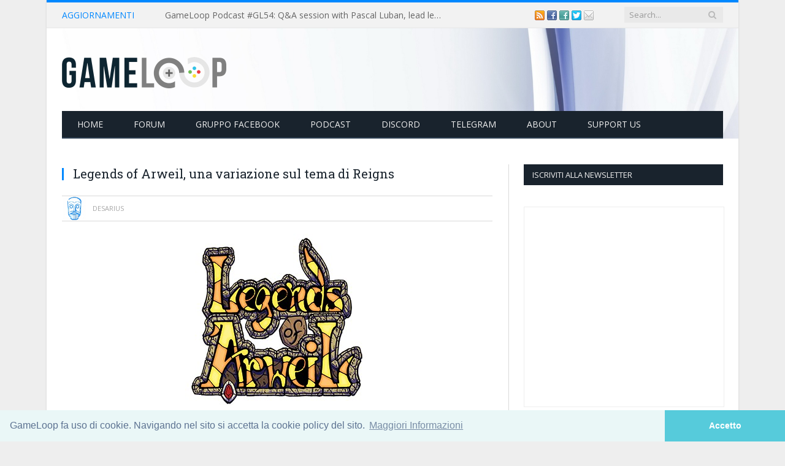

--- FILE ---
content_type: text/html; charset=UTF-8
request_url: https://gameloop.it/2017/06/28/legends-arweil-una-variazione-sul-tema-di-reigns/
body_size: 17696
content:

<!DOCTYPE html>

<!--[if IE 8]> <html class="ie ie8" lang="en-US"> <![endif]-->
<!--[if IE 9]> <html class="ie ie9" lang="en-US"> <![endif]-->
<!--[if gt IE 9]><!--> <html lang="en-US"> <!--<![endif]-->

<head>


<meta charset="UTF-8" />
<title>Legends of Arweil, una variazione sul tema di Reigns</title>

 
<meta name="viewport" content="width=device-width, initial-scale=1" />
<meta http-equiv="X-UA-Compatible" content="IE=edge" />
<link rel="pingback" href="https://gameloop.it/xmlrpc.php" />
	
<link rel="shortcut icon" href="https://gameloop.it/wp-content/uploads/2018/06/GameLoop-FavIcon-White.jpg" />	

	
<meta name='robots' content='index, follow, max-image-preview:large, max-snippet:-1, max-video-preview:-1' />

	<!-- This site is optimized with the Yoast SEO plugin v26.7 - https://yoast.com/wordpress/plugins/seo/ -->
	<meta name="description" content="&quot;Un gioco dove il giocatore invece di ritrovarsi sul trono ad aspettare gli eventi interpreta diversi personaggi muovendosi all&#039;interno di un mondo fantasy, ma sempre attraverso delle scelte binarie (sì/no) e attraverso l&#039;archetipo delle carte.&quot;" />
	<link rel="canonical" href="https://gameloop.it/2017/06/28/legends-arweil-una-variazione-sul-tema-di-reigns/" />
	<meta property="og:locale" content="en_US" />
	<meta property="og:type" content="article" />
	<meta property="og:title" content="Legends of Arweil, una variazione sul tema di Reigns" />
	<meta property="og:description" content="&quot;Un gioco dove il giocatore invece di ritrovarsi sul trono ad aspettare gli eventi interpreta diversi personaggi muovendosi all&#039;interno di un mondo fantasy, ma sempre attraverso delle scelte binarie (sì/no) e attraverso l&#039;archetipo delle carte.&quot;" />
	<meta property="og:url" content="https://gameloop.it/2017/06/28/legends-arweil-una-variazione-sul-tema-di-reigns/" />
	<meta property="og:site_name" content="GameLoop.it" />
	<meta property="article:publisher" content="https://www.facebook.com/gameloopit/" />
	<meta property="article:published_time" content="2017-06-28T09:04:29+00:00" />
	<meta property="article:modified_time" content="2017-07-25T17:27:48+00:00" />
	<meta property="og:image" content="https://gameloop.it/wp-content/uploads/2017/06/1113500-legendsnpc01jpg.jpeg" />
	<meta property="og:image:width" content="600" />
	<meta property="og:image:height" content="478" />
	<meta property="og:image:type" content="image/jpeg" />
	<meta name="author" content="GameLoop" />
	<meta name="twitter:card" content="summary_large_image" />
	<meta name="twitter:creator" content="@gameloopit" />
	<meta name="twitter:site" content="@gameloopit" />
	<meta name="twitter:label1" content="Written by" />
	<meta name="twitter:data1" content="GameLoop" />
	<script type="application/ld+json" class="yoast-schema-graph">{"@context":"https://schema.org","@graph":[{"@type":"Article","@id":"https://gameloop.it/2017/06/28/legends-arweil-una-variazione-sul-tema-di-reigns/#article","isPartOf":{"@id":"https://gameloop.it/2017/06/28/legends-arweil-una-variazione-sul-tema-di-reigns/"},"author":{"name":"GameLoop","@id":"https://gameloop.it/#/schema/person/192dabd470e133d178306d714155aec1"},"headline":"Legends of Arweil, una variazione sul tema di Reigns","datePublished":"2017-06-28T09:04:29+00:00","dateModified":"2017-07-25T17:27:48+00:00","mainEntityOfPage":{"@id":"https://gameloop.it/2017/06/28/legends-arweil-una-variazione-sul-tema-di-reigns/"},"wordCount":26,"image":{"@id":"https://gameloop.it/2017/06/28/legends-arweil-una-variazione-sul-tema-di-reigns/#primaryimage"},"thumbnailUrl":"https://gameloop.it/wp-content/uploads/2017/06/1113500-legendsnpc01jpg.jpeg","keywords":["desarius","legends of arweil","made in italy"],"articleSection":["#progetti"],"inLanguage":"en-US"},{"@type":"WebPage","@id":"https://gameloop.it/2017/06/28/legends-arweil-una-variazione-sul-tema-di-reigns/","url":"https://gameloop.it/2017/06/28/legends-arweil-una-variazione-sul-tema-di-reigns/","name":"Legends of Arweil, una variazione sul tema di Reigns","isPartOf":{"@id":"https://gameloop.it/#website"},"primaryImageOfPage":{"@id":"https://gameloop.it/2017/06/28/legends-arweil-una-variazione-sul-tema-di-reigns/#primaryimage"},"image":{"@id":"https://gameloop.it/2017/06/28/legends-arweil-una-variazione-sul-tema-di-reigns/#primaryimage"},"thumbnailUrl":"https://gameloop.it/wp-content/uploads/2017/06/1113500-legendsnpc01jpg.jpeg","datePublished":"2017-06-28T09:04:29+00:00","dateModified":"2017-07-25T17:27:48+00:00","author":{"@id":"https://gameloop.it/#/schema/person/192dabd470e133d178306d714155aec1"},"description":"\"Un gioco dove il giocatore invece di ritrovarsi sul trono ad aspettare gli eventi interpreta diversi personaggi muovendosi all'interno di un mondo fantasy, ma sempre attraverso delle scelte binarie (sì/no) e attraverso l'archetipo delle carte.\"","breadcrumb":{"@id":"https://gameloop.it/2017/06/28/legends-arweil-una-variazione-sul-tema-di-reigns/#breadcrumb"},"inLanguage":"en-US","potentialAction":[{"@type":"ReadAction","target":["https://gameloop.it/2017/06/28/legends-arweil-una-variazione-sul-tema-di-reigns/"]}]},{"@type":"ImageObject","inLanguage":"en-US","@id":"https://gameloop.it/2017/06/28/legends-arweil-una-variazione-sul-tema-di-reigns/#primaryimage","url":"https://gameloop.it/wp-content/uploads/2017/06/1113500-legendsnpc01jpg.jpeg","contentUrl":"https://gameloop.it/wp-content/uploads/2017/06/1113500-legendsnpc01jpg.jpeg","width":600,"height":478},{"@type":"BreadcrumbList","@id":"https://gameloop.it/2017/06/28/legends-arweil-una-variazione-sul-tema-di-reigns/#breadcrumb","itemListElement":[{"@type":"ListItem","position":1,"name":"Home","item":"https://gameloop.it/"},{"@type":"ListItem","position":2,"name":"Blog","item":"https://gameloop.it/blog/"},{"@type":"ListItem","position":3,"name":"Legends of Arweil, una variazione sul tema di Reigns"}]},{"@type":"WebSite","@id":"https://gameloop.it/#website","url":"https://gameloop.it/","name":"GameLoop.it","description":"Sviluppo di videogiochi a tutto tondo","potentialAction":[{"@type":"SearchAction","target":{"@type":"EntryPoint","urlTemplate":"https://gameloop.it/?s={search_term_string}"},"query-input":{"@type":"PropertyValueSpecification","valueRequired":true,"valueName":"search_term_string"}}],"inLanguage":"en-US"},{"@type":"Person","@id":"https://gameloop.it/#/schema/person/192dabd470e133d178306d714155aec1","name":"GameLoop","image":{"@type":"ImageObject","inLanguage":"en-US","@id":"https://gameloop.it/#/schema/person/image/","url":"https://secure.gravatar.com/avatar/55ae2d59e00323cb0270f2633af9099d51cc6199baa9dc236ea7c3af3eea2b7d?s=96&r=g","contentUrl":"https://secure.gravatar.com/avatar/55ae2d59e00323cb0270f2633af9099d51cc6199baa9dc236ea7c3af3eea2b7d?s=96&r=g","caption":"GameLoop"},"sameAs":["https://gameloop.it"]}]}</script>
	<!-- / Yoast SEO plugin. -->


<link rel='dns-prefetch' href='//stats.wp.com' />
<link rel='dns-prefetch' href='//fonts.googleapis.com' />
<link rel="alternate" type="application/rss+xml" title="GameLoop.it &raquo; Feed" href="https://gameloop.it/feed/" />
<link rel="alternate" type="application/rss+xml" title="GameLoop.it &raquo; Comments Feed" href="https://gameloop.it/comments/feed/" />
<link rel="alternate" type="application/rss+xml" title="GameLoop.it &raquo; Legends of Arweil, una variazione sul tema di Reigns Comments Feed" href="https://gameloop.it/2017/06/28/legends-arweil-una-variazione-sul-tema-di-reigns/feed/" />
<link rel="alternate" title="oEmbed (JSON)" type="application/json+oembed" href="https://gameloop.it/wp-json/oembed/1.0/embed?url=https%3A%2F%2Fgameloop.it%2F2017%2F06%2F28%2Flegends-arweil-una-variazione-sul-tema-di-reigns%2F" />
<link rel="alternate" title="oEmbed (XML)" type="text/xml+oembed" href="https://gameloop.it/wp-json/oembed/1.0/embed?url=https%3A%2F%2Fgameloop.it%2F2017%2F06%2F28%2Flegends-arweil-una-variazione-sul-tema-di-reigns%2F&#038;format=xml" />
<style id='wp-img-auto-sizes-contain-inline-css' type='text/css'>
img:is([sizes=auto i],[sizes^="auto," i]){contain-intrinsic-size:3000px 1500px}
/*# sourceURL=wp-img-auto-sizes-contain-inline-css */
</style>
<style id='wp-emoji-styles-inline-css' type='text/css'>

	img.wp-smiley, img.emoji {
		display: inline !important;
		border: none !important;
		box-shadow: none !important;
		height: 1em !important;
		width: 1em !important;
		margin: 0 0.07em !important;
		vertical-align: -0.1em !important;
		background: none !important;
		padding: 0 !important;
	}
/*# sourceURL=wp-emoji-styles-inline-css */
</style>
<style id='wp-block-library-inline-css' type='text/css'>
:root{--wp-block-synced-color:#7a00df;--wp-block-synced-color--rgb:122,0,223;--wp-bound-block-color:var(--wp-block-synced-color);--wp-editor-canvas-background:#ddd;--wp-admin-theme-color:#007cba;--wp-admin-theme-color--rgb:0,124,186;--wp-admin-theme-color-darker-10:#006ba1;--wp-admin-theme-color-darker-10--rgb:0,107,160.5;--wp-admin-theme-color-darker-20:#005a87;--wp-admin-theme-color-darker-20--rgb:0,90,135;--wp-admin-border-width-focus:2px}@media (min-resolution:192dpi){:root{--wp-admin-border-width-focus:1.5px}}.wp-element-button{cursor:pointer}:root .has-very-light-gray-background-color{background-color:#eee}:root .has-very-dark-gray-background-color{background-color:#313131}:root .has-very-light-gray-color{color:#eee}:root .has-very-dark-gray-color{color:#313131}:root .has-vivid-green-cyan-to-vivid-cyan-blue-gradient-background{background:linear-gradient(135deg,#00d084,#0693e3)}:root .has-purple-crush-gradient-background{background:linear-gradient(135deg,#34e2e4,#4721fb 50%,#ab1dfe)}:root .has-hazy-dawn-gradient-background{background:linear-gradient(135deg,#faaca8,#dad0ec)}:root .has-subdued-olive-gradient-background{background:linear-gradient(135deg,#fafae1,#67a671)}:root .has-atomic-cream-gradient-background{background:linear-gradient(135deg,#fdd79a,#004a59)}:root .has-nightshade-gradient-background{background:linear-gradient(135deg,#330968,#31cdcf)}:root .has-midnight-gradient-background{background:linear-gradient(135deg,#020381,#2874fc)}:root{--wp--preset--font-size--normal:16px;--wp--preset--font-size--huge:42px}.has-regular-font-size{font-size:1em}.has-larger-font-size{font-size:2.625em}.has-normal-font-size{font-size:var(--wp--preset--font-size--normal)}.has-huge-font-size{font-size:var(--wp--preset--font-size--huge)}.has-text-align-center{text-align:center}.has-text-align-left{text-align:left}.has-text-align-right{text-align:right}.has-fit-text{white-space:nowrap!important}#end-resizable-editor-section{display:none}.aligncenter{clear:both}.items-justified-left{justify-content:flex-start}.items-justified-center{justify-content:center}.items-justified-right{justify-content:flex-end}.items-justified-space-between{justify-content:space-between}.screen-reader-text{border:0;clip-path:inset(50%);height:1px;margin:-1px;overflow:hidden;padding:0;position:absolute;width:1px;word-wrap:normal!important}.screen-reader-text:focus{background-color:#ddd;clip-path:none;color:#444;display:block;font-size:1em;height:auto;left:5px;line-height:normal;padding:15px 23px 14px;text-decoration:none;top:5px;width:auto;z-index:100000}html :where(.has-border-color){border-style:solid}html :where([style*=border-top-color]){border-top-style:solid}html :where([style*=border-right-color]){border-right-style:solid}html :where([style*=border-bottom-color]){border-bottom-style:solid}html :where([style*=border-left-color]){border-left-style:solid}html :where([style*=border-width]){border-style:solid}html :where([style*=border-top-width]){border-top-style:solid}html :where([style*=border-right-width]){border-right-style:solid}html :where([style*=border-bottom-width]){border-bottom-style:solid}html :where([style*=border-left-width]){border-left-style:solid}html :where(img[class*=wp-image-]){height:auto;max-width:100%}:where(figure){margin:0 0 1em}html :where(.is-position-sticky){--wp-admin--admin-bar--position-offset:var(--wp-admin--admin-bar--height,0px)}@media screen and (max-width:600px){html :where(.is-position-sticky){--wp-admin--admin-bar--position-offset:0px}}

/*# sourceURL=wp-block-library-inline-css */
</style><link rel='stylesheet' id='mediaelement-css' href='https://gameloop.it/wp-includes/js/mediaelement/mediaelementplayer-legacy.min.css?ver=4.2.17' type='text/css' media='all' />
<link rel='stylesheet' id='wp-mediaelement-css' href='https://gameloop.it/wp-includes/js/mediaelement/wp-mediaelement.min.css?ver=6.9' type='text/css' media='all' />
<style id='global-styles-inline-css' type='text/css'>
:root{--wp--preset--aspect-ratio--square: 1;--wp--preset--aspect-ratio--4-3: 4/3;--wp--preset--aspect-ratio--3-4: 3/4;--wp--preset--aspect-ratio--3-2: 3/2;--wp--preset--aspect-ratio--2-3: 2/3;--wp--preset--aspect-ratio--16-9: 16/9;--wp--preset--aspect-ratio--9-16: 9/16;--wp--preset--color--black: #000000;--wp--preset--color--cyan-bluish-gray: #abb8c3;--wp--preset--color--white: #ffffff;--wp--preset--color--pale-pink: #f78da7;--wp--preset--color--vivid-red: #cf2e2e;--wp--preset--color--luminous-vivid-orange: #ff6900;--wp--preset--color--luminous-vivid-amber: #fcb900;--wp--preset--color--light-green-cyan: #7bdcb5;--wp--preset--color--vivid-green-cyan: #00d084;--wp--preset--color--pale-cyan-blue: #8ed1fc;--wp--preset--color--vivid-cyan-blue: #0693e3;--wp--preset--color--vivid-purple: #9b51e0;--wp--preset--gradient--vivid-cyan-blue-to-vivid-purple: linear-gradient(135deg,rgb(6,147,227) 0%,rgb(155,81,224) 100%);--wp--preset--gradient--light-green-cyan-to-vivid-green-cyan: linear-gradient(135deg,rgb(122,220,180) 0%,rgb(0,208,130) 100%);--wp--preset--gradient--luminous-vivid-amber-to-luminous-vivid-orange: linear-gradient(135deg,rgb(252,185,0) 0%,rgb(255,105,0) 100%);--wp--preset--gradient--luminous-vivid-orange-to-vivid-red: linear-gradient(135deg,rgb(255,105,0) 0%,rgb(207,46,46) 100%);--wp--preset--gradient--very-light-gray-to-cyan-bluish-gray: linear-gradient(135deg,rgb(238,238,238) 0%,rgb(169,184,195) 100%);--wp--preset--gradient--cool-to-warm-spectrum: linear-gradient(135deg,rgb(74,234,220) 0%,rgb(151,120,209) 20%,rgb(207,42,186) 40%,rgb(238,44,130) 60%,rgb(251,105,98) 80%,rgb(254,248,76) 100%);--wp--preset--gradient--blush-light-purple: linear-gradient(135deg,rgb(255,206,236) 0%,rgb(152,150,240) 100%);--wp--preset--gradient--blush-bordeaux: linear-gradient(135deg,rgb(254,205,165) 0%,rgb(254,45,45) 50%,rgb(107,0,62) 100%);--wp--preset--gradient--luminous-dusk: linear-gradient(135deg,rgb(255,203,112) 0%,rgb(199,81,192) 50%,rgb(65,88,208) 100%);--wp--preset--gradient--pale-ocean: linear-gradient(135deg,rgb(255,245,203) 0%,rgb(182,227,212) 50%,rgb(51,167,181) 100%);--wp--preset--gradient--electric-grass: linear-gradient(135deg,rgb(202,248,128) 0%,rgb(113,206,126) 100%);--wp--preset--gradient--midnight: linear-gradient(135deg,rgb(2,3,129) 0%,rgb(40,116,252) 100%);--wp--preset--font-size--small: 13px;--wp--preset--font-size--medium: 20px;--wp--preset--font-size--large: 36px;--wp--preset--font-size--x-large: 42px;--wp--preset--spacing--20: 0.44rem;--wp--preset--spacing--30: 0.67rem;--wp--preset--spacing--40: 1rem;--wp--preset--spacing--50: 1.5rem;--wp--preset--spacing--60: 2.25rem;--wp--preset--spacing--70: 3.38rem;--wp--preset--spacing--80: 5.06rem;--wp--preset--shadow--natural: 6px 6px 9px rgba(0, 0, 0, 0.2);--wp--preset--shadow--deep: 12px 12px 50px rgba(0, 0, 0, 0.4);--wp--preset--shadow--sharp: 6px 6px 0px rgba(0, 0, 0, 0.2);--wp--preset--shadow--outlined: 6px 6px 0px -3px rgb(255, 255, 255), 6px 6px rgb(0, 0, 0);--wp--preset--shadow--crisp: 6px 6px 0px rgb(0, 0, 0);}:where(.is-layout-flex){gap: 0.5em;}:where(.is-layout-grid){gap: 0.5em;}body .is-layout-flex{display: flex;}.is-layout-flex{flex-wrap: wrap;align-items: center;}.is-layout-flex > :is(*, div){margin: 0;}body .is-layout-grid{display: grid;}.is-layout-grid > :is(*, div){margin: 0;}:where(.wp-block-columns.is-layout-flex){gap: 2em;}:where(.wp-block-columns.is-layout-grid){gap: 2em;}:where(.wp-block-post-template.is-layout-flex){gap: 1.25em;}:where(.wp-block-post-template.is-layout-grid){gap: 1.25em;}.has-black-color{color: var(--wp--preset--color--black) !important;}.has-cyan-bluish-gray-color{color: var(--wp--preset--color--cyan-bluish-gray) !important;}.has-white-color{color: var(--wp--preset--color--white) !important;}.has-pale-pink-color{color: var(--wp--preset--color--pale-pink) !important;}.has-vivid-red-color{color: var(--wp--preset--color--vivid-red) !important;}.has-luminous-vivid-orange-color{color: var(--wp--preset--color--luminous-vivid-orange) !important;}.has-luminous-vivid-amber-color{color: var(--wp--preset--color--luminous-vivid-amber) !important;}.has-light-green-cyan-color{color: var(--wp--preset--color--light-green-cyan) !important;}.has-vivid-green-cyan-color{color: var(--wp--preset--color--vivid-green-cyan) !important;}.has-pale-cyan-blue-color{color: var(--wp--preset--color--pale-cyan-blue) !important;}.has-vivid-cyan-blue-color{color: var(--wp--preset--color--vivid-cyan-blue) !important;}.has-vivid-purple-color{color: var(--wp--preset--color--vivid-purple) !important;}.has-black-background-color{background-color: var(--wp--preset--color--black) !important;}.has-cyan-bluish-gray-background-color{background-color: var(--wp--preset--color--cyan-bluish-gray) !important;}.has-white-background-color{background-color: var(--wp--preset--color--white) !important;}.has-pale-pink-background-color{background-color: var(--wp--preset--color--pale-pink) !important;}.has-vivid-red-background-color{background-color: var(--wp--preset--color--vivid-red) !important;}.has-luminous-vivid-orange-background-color{background-color: var(--wp--preset--color--luminous-vivid-orange) !important;}.has-luminous-vivid-amber-background-color{background-color: var(--wp--preset--color--luminous-vivid-amber) !important;}.has-light-green-cyan-background-color{background-color: var(--wp--preset--color--light-green-cyan) !important;}.has-vivid-green-cyan-background-color{background-color: var(--wp--preset--color--vivid-green-cyan) !important;}.has-pale-cyan-blue-background-color{background-color: var(--wp--preset--color--pale-cyan-blue) !important;}.has-vivid-cyan-blue-background-color{background-color: var(--wp--preset--color--vivid-cyan-blue) !important;}.has-vivid-purple-background-color{background-color: var(--wp--preset--color--vivid-purple) !important;}.has-black-border-color{border-color: var(--wp--preset--color--black) !important;}.has-cyan-bluish-gray-border-color{border-color: var(--wp--preset--color--cyan-bluish-gray) !important;}.has-white-border-color{border-color: var(--wp--preset--color--white) !important;}.has-pale-pink-border-color{border-color: var(--wp--preset--color--pale-pink) !important;}.has-vivid-red-border-color{border-color: var(--wp--preset--color--vivid-red) !important;}.has-luminous-vivid-orange-border-color{border-color: var(--wp--preset--color--luminous-vivid-orange) !important;}.has-luminous-vivid-amber-border-color{border-color: var(--wp--preset--color--luminous-vivid-amber) !important;}.has-light-green-cyan-border-color{border-color: var(--wp--preset--color--light-green-cyan) !important;}.has-vivid-green-cyan-border-color{border-color: var(--wp--preset--color--vivid-green-cyan) !important;}.has-pale-cyan-blue-border-color{border-color: var(--wp--preset--color--pale-cyan-blue) !important;}.has-vivid-cyan-blue-border-color{border-color: var(--wp--preset--color--vivid-cyan-blue) !important;}.has-vivid-purple-border-color{border-color: var(--wp--preset--color--vivid-purple) !important;}.has-vivid-cyan-blue-to-vivid-purple-gradient-background{background: var(--wp--preset--gradient--vivid-cyan-blue-to-vivid-purple) !important;}.has-light-green-cyan-to-vivid-green-cyan-gradient-background{background: var(--wp--preset--gradient--light-green-cyan-to-vivid-green-cyan) !important;}.has-luminous-vivid-amber-to-luminous-vivid-orange-gradient-background{background: var(--wp--preset--gradient--luminous-vivid-amber-to-luminous-vivid-orange) !important;}.has-luminous-vivid-orange-to-vivid-red-gradient-background{background: var(--wp--preset--gradient--luminous-vivid-orange-to-vivid-red) !important;}.has-very-light-gray-to-cyan-bluish-gray-gradient-background{background: var(--wp--preset--gradient--very-light-gray-to-cyan-bluish-gray) !important;}.has-cool-to-warm-spectrum-gradient-background{background: var(--wp--preset--gradient--cool-to-warm-spectrum) !important;}.has-blush-light-purple-gradient-background{background: var(--wp--preset--gradient--blush-light-purple) !important;}.has-blush-bordeaux-gradient-background{background: var(--wp--preset--gradient--blush-bordeaux) !important;}.has-luminous-dusk-gradient-background{background: var(--wp--preset--gradient--luminous-dusk) !important;}.has-pale-ocean-gradient-background{background: var(--wp--preset--gradient--pale-ocean) !important;}.has-electric-grass-gradient-background{background: var(--wp--preset--gradient--electric-grass) !important;}.has-midnight-gradient-background{background: var(--wp--preset--gradient--midnight) !important;}.has-small-font-size{font-size: var(--wp--preset--font-size--small) !important;}.has-medium-font-size{font-size: var(--wp--preset--font-size--medium) !important;}.has-large-font-size{font-size: var(--wp--preset--font-size--large) !important;}.has-x-large-font-size{font-size: var(--wp--preset--font-size--x-large) !important;}
/*# sourceURL=global-styles-inline-css */
</style>

<style id='classic-theme-styles-inline-css' type='text/css'>
/*! This file is auto-generated */
.wp-block-button__link{color:#fff;background-color:#32373c;border-radius:9999px;box-shadow:none;text-decoration:none;padding:calc(.667em + 2px) calc(1.333em + 2px);font-size:1.125em}.wp-block-file__button{background:#32373c;color:#fff;text-decoration:none}
/*# sourceURL=/wp-includes/css/classic-themes.min.css */
</style>
<link crossorigin="anonymous" rel='stylesheet' id='smartmag-fonts-css' href='https://fonts.googleapis.com/css?family=Open+Sans%3A400%2C400Italic%2C600%2C700%7CRoboto+Slab%7CMerriweather%3A300italic&#038;subset' type='text/css' media='all' />
<link rel='stylesheet' id='smartmag-core-css' href='https://gameloop.it/wp-content/themes/smart-mag/style.css?ver=3.4.0' type='text/css' media='all' />
<link rel='stylesheet' id='smartmag-responsive-css' href='https://gameloop.it/wp-content/themes/smart-mag/css/responsive.css?ver=3.4.0' type='text/css' media='all' />
<link rel='stylesheet' id='smartmag-font-awesome-css' href='https://gameloop.it/wp-content/themes/smart-mag/css/fontawesome/css/font-awesome.min.css?ver=3.4.0' type='text/css' media='all' />
<style id='smartmag-font-awesome-inline-css' type='text/css'>
.post-content > p:first-child { font-size: inherit; color: inherit;; }

::selection { background: #0088ff; }

::-moz-selection { background: #0088ff; }

.top-bar, .post-content .modern-quote, .mobile-head { border-top-color: #0088ff; }

.main-color,
.trending-ticker .heading,
.nav-light .menu > li:hover > a,
.nav-light .menu > .current-menu-item > a,
.nav-light .menu > .current-menu-parent > a,
.nav-light .menu li li:hover,
.nav-light .menu li li.current-menu-item,
.nav-light .mega-menu .sub-nav li:hover,
.nav-light .menu .sub-nav li.current-menu-item,
.nav-light .menu li li:hover > a,
.nav-light .menu li li.current-menu-item > a,
.nav-light .mega-menu .sub-nav li:hover > a,
.nav-light .menu .sub-nav li.current-menu-item > a,
.nav-light-search .active .search-icon,
.nav-light-search .search-icon:hover,
.breadcrumbs .location,
.gallery-title,
.section-head.prominent,
.recentcomments .url,
.block.posts .fa-angle-right,
.news-focus .section-head,
.focus-grid .section-head,
.post-meta-b .posted-by a,
.post-content a,
.main-stars,
.main-stars span:before,
.related-posts .section-head,
.comments-list .bypostauthor .comment-author a,
.error-page .text-404,
a.bbp-author-name { color: #0088ff; }

.navigation .menu > li:hover > a,
.navigation .menu > .current-menu-item > a,
.navigation .menu > .current-menu-parent > a,
.navigation .menu > .current-menu-ancestor > a,
.block-head,
.tabbed .tabs-list .active a,
.comment-content .reply,
.sc-tabs .active a,
.nav-dark-b { border-bottom-color: #0088ff; }

.main-featured .cat,
.main-featured .pages .flex-active,
.main-pagination .current,
.main-pagination a:hover,
.block-head .heading,
.cat-title,
.post .read-more a,
.rate-number .progress,
.listing-meta .rate-number .progress,
.review-box .overall,
.review-box .bar,
.post-pagination > span,
.button,
.sc-button-default:hover,
.drop-caps { background: #0088ff; }

.nav-search .search-icon:hover,
.nav-search .active .search-icon { border-color: #0088ff; }

.modal-header .modal-title,
.highlights h2:before,
.post-header .post-title:before,
.review-box .heading,
.main-heading,
.page-title,
.entry-title,
div.bbp-template-notice,
div.indicator-hint,
div.bbp-template-notice.info,
.post-content .wpcf7-not-valid-tip { border-left-color: #0088ff; }

@media only screen and (max-width: 799px) { .navigation .mobile .fa { background: #0088ff; } }

.mobile-head { border-top-color: #0088ff; }

.main-head { background-image: url(https://gameloop.it/wp-content/uploads/2018/03/qbRJPyG.png);;background-repeat: no-repeat; background-attachment: fixed; background-position: center center; -webkit-background-size: cover; -moz-background-size: cover;-o-background-size: cover; background-size: cover; }


.cat-1, 
.cat-title.cat-1,
.block-head.cat-text-1 .heading { 
	background: #0088ff;
}

.block-head.cat-text-1 {
	border-color: #0088ff;
}
				
.cat-text-1, .section-head.cat-text-1 { color: #0088ff; }
				 

.navigation .menu > .menu-cat-1:hover > a, .navigation .menu > .menu-cat-1.current-menu-item > a, .navigation .menu > .menu-cat-1.current-menu-parent > a {
	border-bottom-color: #0088ff;
}


.cat-17, 
.cat-title.cat-17,
.block-head.cat-text-17 .heading { 
	background: #880000;
}

.block-head.cat-text-17 {
	border-color: #880000;
}
				
.cat-text-17, .section-head.cat-text-17 { color: #880000; }
				 

.navigation .menu > .menu-cat-17:hover > a, .navigation .menu > .menu-cat-17.current-menu-item > a, .navigation .menu > .menu-cat-17.current-menu-parent > a {
	border-bottom-color: #880000;
}


.cat-24, 
.cat-title.cat-24,
.block-head.cat-text-24 .heading { 
	background: #00cc55;
}

.block-head.cat-text-24 {
	border-color: #00cc55;
}
				
.cat-text-24, .section-head.cat-text-24 { color: #00cc55; }
				 

.navigation .menu > .menu-cat-24:hover > a, .navigation .menu > .menu-cat-24.current-menu-item > a, .navigation .menu > .menu-cat-24.current-menu-parent > a {
	border-bottom-color: #00cc55;
}


.cat-29, 
.cat-title.cat-29,
.block-head.cat-text-29 .heading { 
	background: #dd8855;
}

.block-head.cat-text-29 {
	border-color: #dd8855;
}
				
.cat-text-29, .section-head.cat-text-29 { color: #dd8855; }
				 

.navigation .menu > .menu-cat-29:hover > a, .navigation .menu > .menu-cat-29.current-menu-item > a, .navigation .menu > .menu-cat-29.current-menu-parent > a {
	border-bottom-color: #dd8855;
}


.cat-44, 
.cat-title.cat-44,
.block-head.cat-text-44 .heading { 
	background: #cc44cc;
}

.block-head.cat-text-44 {
	border-color: #cc44cc;
}
				
.cat-text-44, .section-head.cat-text-44 { color: #cc44cc; }
				 

.navigation .menu > .menu-cat-44:hover > a, .navigation .menu > .menu-cat-44.current-menu-item > a, .navigation .menu > .menu-cat-44.current-menu-parent > a {
	border-bottom-color: #cc44cc;
}


.cat-172, 
.cat-title.cat-172,
.block-head.cat-text-172 .heading { 
	background: #88ddcc;
}

.block-head.cat-text-172 {
	border-color: #88ddcc;
}
				
.cat-text-172, .section-head.cat-text-172 { color: #88ddcc; }
				 

.navigation .menu > .menu-cat-172:hover > a, .navigation .menu > .menu-cat-172.current-menu-item > a, .navigation .menu > .menu-cat-172.current-menu-parent > a {
	border-bottom-color: #88ddcc;
}


.cat-184, 
.cat-title.cat-184,
.block-head.cat-text-184 .heading { 
	background: #333333;
}

.block-head.cat-text-184 {
	border-color: #333333;
}
				
.cat-text-184, .section-head.cat-text-184 { color: #333333; }
				 

.navigation .menu > .menu-cat-184:hover > a, .navigation .menu > .menu-cat-184.current-menu-item > a, .navigation .menu > .menu-cat-184.current-menu-parent > a {
	border-bottom-color: #333333;
}


.cat-185, 
.cat-title.cat-185,
.block-head.cat-text-185 .heading { 
	background: #cccc55;
}

.block-head.cat-text-185 {
	border-color: #cccc55;
}
				
.cat-text-185, .section-head.cat-text-185 { color: #cccc55; }
				 

.navigation .menu > .menu-cat-185:hover > a, .navigation .menu > .menu-cat-185.current-menu-item > a, .navigation .menu > .menu-cat-185.current-menu-parent > a {
	border-bottom-color: #cccc55;
}


.cat-195, 
.cat-title.cat-195,
.block-head.cat-text-195 .heading { 
	background: #0000aa;
}

.block-head.cat-text-195 {
	border-color: #0000aa;
}
				
.cat-text-195, .section-head.cat-text-195 { color: #0000aa; }
				 

.navigation .menu > .menu-cat-195:hover > a, .navigation .menu > .menu-cat-195.current-menu-item > a, .navigation .menu > .menu-cat-195.current-menu-parent > a {
	border-bottom-color: #0000aa;
}


.post-content {
	font-size: 14px !important;
}

section.gallery-block > div > div.flex-viewport > ul > li > p {
	display: none
}

div[data-s9e-mediaembed="youtube"] {
	max-width: 100% !important;
}

div:not([data-s9e-mediaembed="gfycat"]) > div[style="overflow:hidden;position:relative;padding-bottom:56.25%"] {
	padding-bottom: 0 !important;
}

div.fluid-width-video-wrapper[style="padding-top: 0%;"] {
	padding-top: 56.25% !important;
}

div.post-meta{
  // background: #111214;
  padding: 10px;
}

div.post-meta > table > tbody > tr > td{
  background: none;
}

#main-head > div > header > div.title > a{
  color: #eeeeee;
}

div.fb_iframe_widget {
  display: inline;
}

div.post-content-right {
  margin-top: 21px;
}

#text-37, #text-38, #text-43, div.quoteheader {
  display: none;
}

iframe.imgur-album {
  width: 100% !important;
}

span.embed-youtube {
  margin-top: 21px !important;
}

header.post-header.cf {
  margin-bottom: 0px;
}

@media only screen and (max-width: 1128px) {
  .top-bar {
    display: none;
  }
}

/* .trending-ticker ul { */
  /* width: 380px; */
  /* overflow: hidden; */
/* } */

div.sd-content {
  padding-bottom: 11.900px !important;
}

.no-display {
  opacity: 1;
}

.appear {
  transition: all 0 ease 0 !important;
  -webkit-transition: all 0 ease 0 !important;
  -moz-transition: all 0 ease 0 !important;
  -o-transition: all 0 ease 0 !important;
}

[id^="post-"] > header > h1 {
  text-rendering: auto;
}

.comments, header > div.post-meta {
  display: none !important;
}

body > div.main-wrap > div.main-featured {
  margin-top: 0px !important;
}

.post-container {
  overflow: hidden;
}

.post-meta {
  padding: 0;
  font-size: 11px;
  text-transform: uppercase;
  padding: 10px 0;
  border: 1px solid #d9d9d9;
  border-left: 0;
  border-right: 0;
  margin-top: 21px;
  overflow: hidden;
}

div.sp-wrap > div.sp-body {
  padding: 7px !important;
}
/*# sourceURL=smartmag-font-awesome-inline-css */
</style>
<script type="text/javascript" src="https://gameloop.it/wp-includes/js/jquery/jquery.min.js?ver=3.7.1" id="jquery-core-js"></script>
<script type="text/javascript" src="https://gameloop.it/wp-includes/js/jquery/jquery-migrate.min.js?ver=3.4.1" id="jquery-migrate-js"></script>
<link rel="https://api.w.org/" href="https://gameloop.it/wp-json/" /><link rel="alternate" title="JSON" type="application/json" href="https://gameloop.it/wp-json/wp/v2/posts/2642" /><link rel="EditURI" type="application/rsd+xml" title="RSD" href="https://gameloop.it/xmlrpc.php?rsd" />
<meta name="generator" content="WordPress 6.9" />
<link rel='shortlink' href='https://gameloop.it/?p=2642' />
<!-- TradeDoubler site verification 3240243 -->

<!-- Cookie Consent -->

<link rel="stylesheet" type="text/css" href="//cdnjs.cloudflare.com/ajax/libs/cookieconsent2/3.0.3/cookieconsent.min.css" />
<script src="//cdnjs.cloudflare.com/ajax/libs/cookieconsent2/3.0.3/cookieconsent.min.js"></script>
<script>
window.addEventListener("load", function(){
window.cookieconsent.initialise({
	"cookie": {
		"domain": "gameloop.it"
	},
  "palette": {
    "popup": {
      "background": "#eaf7f7",
      "text": "#5c7291"
    },
    "button": {
      "background": "#56cbdb",
      "text": "#ffffff"
    }
  },
  "theme": "edgeless",
  "content": {
    "message": "GameLoop fa uso di cookie. Navigando nel sito si accetta la cookie policy del sito.",
    "dismiss": "Accetto",
    "link": "Maggiori Informazioni",
    "href": "http://gameloop.it/informativa-cookie/"
  }
})});
</script>
	<style>img#wpstats{display:none}</style>
		<link rel="amphtml" href="https://gameloop.it/2017/06/28/legends-arweil-una-variazione-sul-tema-di-reigns/amp/"><link rel="icon" href="https://gameloop.it/wp-content/uploads/2022/07/cropped-GameLoop-FavIcon-White-32x32.jpg" sizes="32x32" />
<link rel="icon" href="https://gameloop.it/wp-content/uploads/2022/07/cropped-GameLoop-FavIcon-White-192x192.jpg" sizes="192x192" />
<link rel="apple-touch-icon" href="https://gameloop.it/wp-content/uploads/2022/07/cropped-GameLoop-FavIcon-White-180x180.jpg" />
<meta name="msapplication-TileImage" content="https://gameloop.it/wp-content/uploads/2022/07/cropped-GameLoop-FavIcon-White-270x270.jpg" />
		<style type="text/css" id="wp-custom-css">
			/*
You can add your own CSS here.

Click the help icon above to learn more.
*/

span[data-s9e-mediaembed="youtube"] span {
	padding-bottom: 0% !important;
}

pre {
	padding: 1.857em;
	margin: 1em 0;
}

code {
	padding: 0;
	border-left: 0;
	font-family: source-code-pro, Monaco, Consolas, "Courier New", monospace;
}

.hljs {
	background: #f2f2f2 !important;
}

.post-content table {
	margin-bottom: 1.857em;
}		</style>
			
<!--[if lt IE 9]>
<script src="https://gameloop.it/wp-content/themes/smart-mag/js/html5.js" type="text/javascript"></script>
<![endif]-->


<script>
document.querySelector('head').innerHTML += '<style class="bunyad-img-effects-css">.main img, .main-footer img { opacity: 0; }</style>';
</script>
	

</head>


<body class="wp-singular post-template-default single single-post postid-2642 single-format-standard wp-theme-smart-mag page-builder right-sidebar boxed img-effects has-nav-dark has-head-default">

<div class="main-wrap">

	
	
	<div class="top-bar">

		<div class="wrap">
			<section class="top-bar-content cf">
			
							
								<div class="trending-ticker">
					<span class="heading">Aggiornamenti</span>

					<ul>
												
												
							<li><a href="https://gameloop.it/2025/11/09/gameloop-podcast-gl54-qa-session-with-pascal-luban-lead-level-designer-on-splinter-cell-multiplayer-games/" title="GameLoop Podcast #GL54: Q&#038;A session with Pascal Luban, lead level designer on Splinter Cell multiplayer games">GameLoop Podcast #GL54: Q&#038;A session with Pascal Luban, lead level designer on Splinter Cell multiplayer games</a></li>
						
												
							<li><a href="https://gameloop.it/2023/09/19/gameloop-podcast-gl53-le-nuove-policy-di-monetizzazione-di-unity/" title="GameLoop Podcast #GL53: Le nuove policy di monetizzazione di Unity">GameLoop Podcast #GL53: Le nuove policy di monetizzazione di Unity</a></li>
						
												
							<li><a href="https://gameloop.it/2023/02/18/gameloop-podcast-gl52bis-i-segreti-di-valve-i-licenziamenti-del-settore-tech-con-wintermute/" title="GameLoop Podcast #GL52BIS: I segreti di Valve, i licenziamenti del settore tech, con Wintermute">GameLoop Podcast #GL52BIS: I segreti di Valve, i licenziamenti del settore tech, con Wintermute</a></li>
						
												
							<li><a href="https://gameloop.it/2023/02/11/gameloop-podcast-gl52-i-segreti-di-valve-i-licenziamenti-del-settore-tech/" title="GameLoop Podcast #GL52: I segreti di Valve, i licenziamenti del settore tech">GameLoop Podcast #GL52: I segreti di Valve, i licenziamenti del settore tech</a></li>
						
												
							<li><a href="https://gameloop.it/2022/07/22/gameloop-podcast-gl51-sviluppare-per-game-boy-nel-2022/" title="GameLoop Podcast #GL51: Sviluppare per Game Boy nel 2022">GameLoop Podcast #GL51: Sviluppare per Game Boy nel 2022</a></li>
						
												
							<li><a href="https://gameloop.it/2022/06/04/gameloop-podcast-gl50-unfortunately-ninja-con-gli-autori/" title="GameLoop Podcast #GL50: Unfortunately Ninja con gli autori!">GameLoop Podcast #GL50: Unfortunately Ninja con gli autori!</a></li>
						
												
							<li><a href="https://gameloop.it/2021/11/14/gameloop-podcast-gl49-da-rockstar-a-rocksteady-a-foggia-con-marco-vallario/" title="GameLoop Podcast #GL49: Da Rockstar a Rocksteady a Foggia, con Marco Vallario">GameLoop Podcast #GL49: Da Rockstar a Rocksteady a Foggia, con Marco Vallario</a></li>
						
												
							<li><a href="https://gameloop.it/2021/11/14/open-hexagon-il-mio-primo-gioco-completo-su-steam/" title="Open Hexagon, il mio primo gioco completo su Steam!">Open Hexagon, il mio primo gioco completo su Steam!</a></li>
						
												
											</ul>
				</div>
				
									
					
		<div class="search">
			<form role="search" action="https://gameloop.it/" method="get">
				<input type="text" name="s" class="query live-search-query" value="" placeholder="Search..."/>
				<button class="search-button" type="submit"><i class="fa fa-search"></i></button>
			</form>
		</div> <!-- .search -->					
				
							<div class="textwidget"><div align="right">

<a
target="_blank" style="text-decoration: none;"
href="http://gameloop.it/feed/"
title="RSS">
<img
style="position: relative; top: 2.5px;"
src="http://i.imgur.com/IxFlmHg.png"
/>
</a>

<a
target="_blank" style="text-decoration: none;"
href="https://www.facebook.com/gameloopit/"
title="Facebook">
<img
style="position: relative; top: 2.5px;"
src="http://i.imgur.com/kNuoHBY.png"
/>
</a>

<a
target="_blank" style="text-decoration: none;"
href="https://www.facebook.com/groups/gameloop/"
title="Gruppo Facebook">
<img
style="position: relative; top: 2.5px;"
src="http://i.imgur.com/QHUhAEu.png"
/>
</a>

<a
target="_blank" style="text-decoration: none;"
href="https://twitter.com/gameloopit"
title="Twitter">
<img
style="position: relative; top: 2.5px;"
src="http://i.imgur.com/iCV5oZH.png"
/>
</a>

<a
style="text-decoration: none;"
href="mailto:info@gameloop.it"
title="eMail">
<img
style="position: relative; top: 2.5px;"
src="http://i.imgur.com/Fna4j15.png"
/>
</a>

</div></div>
						
			</section>
		</div>
		
	</div>
	
	<div id="main-head" class="main-head">
		
		<div class="wrap">
			
			
			<header class="default">
			
				<div class="title">
							<a href="https://gameloop.it/" title="GameLoop.it" rel="home">
		
														
								
				<img src="https://gameloop.it/wp-content/uploads/2018/03/qjNWU6o.png" class="logo-image" alt="GameLoop.it" />
					 
						
		</a>				</div>
				
									
					<div class="right">
										</div>
					
								
			</header>
				
							
				
<div class="main-nav">
	<div class="navigation-wrap cf">
	
		<nav class="navigation cf nav-dark">
		
			<div class>
			
				<div class="mobile" data-type="off-canvas" data-search="1">
					<a href="#" class="selected">
						<span class="text">Navigate</span><span class="current"></span> <i class="hamburger fa fa-bars"></i>
					</a>
				</div>
				
				<div class="menu-top-menu-container"><ul id="menu-top-menu" class="menu"><li id="menu-item-18" class="menu-item menu-item-type-post_type menu-item-object-page menu-item-home menu-item-18"><a href="https://gameloop.it/">Home</a></li>
<li id="menu-item-41" class="menu-item menu-item-type-custom menu-item-object-custom menu-item-41"><a href="https://forum.gameloop.it">Forum</a></li>
<li id="menu-item-53" class="menu-item menu-item-type-custom menu-item-object-custom menu-item-53"><a target="_blank" href="https://www.facebook.com/groups/gameloop/">Gruppo Facebook</a></li>
<li id="menu-item-2188" class="menu-item menu-item-type-taxonomy menu-item-object-category menu-cat-800 menu-item-2188"><a href="https://gameloop.it/category/podcast/">Podcast</a></li>
<li id="menu-item-52" class="menu-item menu-item-type-custom menu-item-object-custom menu-item-52"><a target="_blank" href="https://discord.gg/VzVMpFq">Discord</a></li>
<li id="menu-item-1932" class="menu-item menu-item-type-custom menu-item-object-custom menu-item-1932"><a target="_blank" href="https://t.me/gameloop">Telegram</a></li>
<li id="menu-item-991" class="menu-item menu-item-type-post_type menu-item-object-page menu-item-991"><a href="https://gameloop.it/cose-gameloop/">About</a></li>
<li id="menu-item-1083" class="menu-item menu-item-type-post_type menu-item-object-page menu-item-1083"><a href="https://gameloop.it/come-supportare-economicamente-e-non-gameloop/">Support Us</a></li>
</ul></div>				
						
			</div>
			
		</nav>
	
				
	</div>
</div>				
							
		</div>
		
				
	</div>	


<div class="main wrap cf">

		
	<div class="row">
	
		<div class="col-8 main-content">
		
				
				
<article id="post-2642" class="post-2642 post type-post status-publish format-standard has-post-thumbnail category-progetti tag-desarius tag-legends-of-arweil tag-made-in-italy">
	
	<header class="post-header cf">
	
	
		
		
				<div class="heading cf">
				
			<h1 class="post-title item fn">
			Legends of Arweil, una variazione sul tema di Reigns			</h1>
			
			<a href="https://gameloop.it/2017/06/28/legends-arweil-una-variazione-sul-tema-di-reigns/#respond" class="comments"><i class="fa fa-comments-o"></i> 0</a>
		
		</div>

		<div class="post-meta cf">
			<span class="posted-by">By 
				<span class="reviewer"><a href="https://gameloop.it/author/brunob/" title="Posts by GameLoop" rel="author">GameLoop</a></span>
			</span>
			 
			<span class="posted-on">on				<span class="dtreviewed">
					<time class="value-title" datetime="2017-06-28T10:04:29+02:00" title="2017-06-28">28/06/2017</time>
				</span>
			</span>
			
			<span class="cats"><a href="https://gameloop.it/category/progetti/" rel="category tag">#progetti</a></span>
				
		</div>		
			
	</header><!-- .post-header -->

	

	<div class="post-container cf">
	
		<div class="post-content-right">
			<div class="post-content description ">
	
					
				
		<div class="post-meta" style="padding: 0px; height: 40px; overflow: hidden;"><span style="width: 40px; height: 40px; padding: 0px; margin: 0px; border: none; text-align: center; display: inline-block;"><img decoding="async" src="http://forum.gameloop.it/assets/avatars/kls81o5neylnkypu.jpg" style="height: 38px; max-width: 38px; min-width: 1px; padding: 1px;" /></span><span style="position: relative; left: 10px; bottom: 10px; overflow: hidden; height: 20px;display: inline-block; width: 642px;">Desarius <a href="https://forum.gameloop.it/d/339-legends-of-arweil-una-variazione-sul-tema-di-reigns"></a></span></div>
<div style="text-align:center">
<p><img decoding="async" src="https://forum.gameloop.it/assets/files/2017-06-26/11:11:460-legendsarweiltitolojpg.jpeg" title="" alt="image legendsarweiltitolojpg.jpeg"></p>
</div>
<p>Salve a tutti, avevo promesso al gruppone di gente incontrata allo Svilupparty 2017 che avrei parlato di questo mio progetto qui e che avrei scritto delle cose mentre finalmente incominciavamo a vedere la luce con l&#8217;avvicinarsi dalla data di uscita prevista. Bene, la luce in fondo al tunnel era in realtà un treno, ma nonostante tutto non demordiamo, anche se rivaluteremo la date di uscita (sigh).</p>
<p>Dunque, cos&#8217;è Legends of Arweil? è un gioco nato da una mia personale idea verso gennaio 2017: in quel periodo stava facendosi strada su molti cellulari un certo Reigns, lo scaricai per provarlo e, dopo averci giocato per qualche tempo, durante una discussione nell&#8217;ufficio di una startup mi venne in mente un&#8217;idea.</p>
<div style="text-align:center">
<p><img decoding="async" src="https://forum.gameloop.it/assets/files/2017-06-26/11:13:350-legendsstradwalljpg.jpeg" title="" alt="image legendsstradwalljpg.jpeg"></p>
</div>
<p>Nulla di realmente innovativo, ma ugualmente mi parve interessante: si potevano cambiare  meccaniche e concetti per realizzare un gioco dove il giocatore invece di ritrovarsi sul trono ad aspettare gli eventi interpretasse diversi personaggi muovendosi all&#8217;interno di un mondo fantasy, ma sempre attraverso delle scelte binarie (sì/no) e attraverso l&#8217;archetipo delle carte.</p>
<p>La trama è grossomodo questa: il giocatore è nei panni di un entità in grado di vivere più vite mortali contemporaneamente, deve usare le quasi infinite vite a sua disposizione per accrescere la propria energia e al contempo  salvare il mondo stesso da un male oscuro tornato alla vita in modo misterioso&#8230;</p>
<div style="text-align:center">
<p><img decoding="async" src="https://forum.gameloop.it/assets/files/2017-06-26/11:13:500-legendsnpc01jpg.jpeg" title="" alt="image legendsnpc01jpg.jpeg"></p>
</div>
<div class="post-meta" style="padding: 0px; height: 40px; overflow: hidden;"><span style="width: 40px; height: 40px; padding: 0px; margin: 0px; border: none; text-align: center; display: inline-block;"><img decoding="async" src="http://forum.gameloop.it/assets/avatars/sgdvf70od4mxsisa.jpg" style="height: 38px; max-width: 38px; min-width: 1px; padding: 1px;" /></span><span style="position: relative; left: 10px; bottom: 10px; overflow: hidden; height: 20px;display: inline-block; width: 642px;">encelo <a href="https://forum.gameloop.it/d/339-legends-of-arweil-una-variazione-sul-tema-di-reigns/2"></a></span></div>
<blockquote class="uncited">
<div>
<p><a href="https://forum.gameloop.it/d/339-legends-of-arweil-una-variazione-sul-tema-di-reigns/1" class="PostMention" data-id="2364">Desarius</a> avevo promesso al gruppone di gente incontrata allo Svilupparty 2017 che avrei parlato di questo mio progetto qui</p>
</div>
</blockquote>
<p>Io c&#8217;ero! E sono felice di notare che hai mantenuto la promessa. 😉</p>
<div class="post-meta" style="padding: 0px; height: 40px; overflow: hidden;"><span style="width: 40px; height: 40px; padding: 0px; margin: 0px; border: none; text-align: center; display: inline-block;"><img decoding="async" src="http://forum.gameloop.it/assets/avatars/oazn4irly6dek5p0.jpg" style="height: 38px; max-width: 38px; min-width: 1px; padding: 1px;" /></span><span style="position: relative; left: 10px; bottom: 10px; overflow: hidden; height: 20px;display: inline-block; width: 642px;">marty87 <a href="https://forum.gameloop.it/d/339-legends-of-arweil-una-variazione-sul-tema-di-reigns/3"></a></span></div>
<p>Le premesse sono interessanti, avete già realizzato qualcosa oltre i concept?</p>
<div class="post-meta" style="padding: 0px; height: 40px; overflow: hidden;"><span style="width: 40px; height: 40px; padding: 0px; margin: 0px; border: none; text-align: center; display: inline-block;"><img decoding="async" src="http://forum.gameloop.it/assets/avatars/kls81o5neylnkypu.jpg" style="height: 38px; max-width: 38px; min-width: 1px; padding: 1px;" /></span><span style="position: relative; left: 10px; bottom: 10px; overflow: hidden; height: 20px;display: inline-block; width: 642px;">Desarius <a href="https://forum.gameloop.it/d/339-legends-of-arweil-una-variazione-sul-tema-di-reigns/4"></a></span></div>
<p><a href="https://forum.gameloop.it/d/339-legends-of-arweil-una-variazione-sul-tema-di-reigns/2" class="PostMention" data-id="2365">marty87</a></p>
<p>Abbiamo diversi prototipi probabilmente ne presenteremo uno al Reversed e usciremo dalla fase prototipale definitivamente se avremo modo..</p>
<div class="post-meta" style="padding: 0px; height: 40px; overflow: hidden;"><span style="width: 40px; height: 40px; padding: 0px; margin: 0px; border: none; text-align: center; display: inline-block;"><img decoding="async" src="http://forum.gameloop.it/assets/avatars/fnwel3w04xhuijmt.jpg" style="height: 38px; max-width: 38px; min-width: 1px; padding: 1px;" /></span><span style="position: relative; left: 10px; bottom: 10px; overflow: hidden; height: 20px;display: inline-block; width: 642px;">Freank <a href="https://forum.gameloop.it/d/339-legends-of-arweil-una-variazione-sul-tema-di-reigns/5"></a></span></div>
<p>Gran bei disegni!</p>
<div class="post-meta" style="padding: 10px 10px 14px 10px;">
<div style="float: left;"><a href="https://forum.gameloop.it/d/339-legends-of-arweil-una-variazione-sul-tema-di-reigns/5"><b>Commenta sul forum</b></a></div>
</div>
		
		
		
				
				
			</div><!-- .post-content -->
		</div>
		
	</div>
	
	
	
		
</article>



	<section class="navigate-posts">
	
		<div class="previous"><span class="main-color title"><i class="fa fa-chevron-left"></i> Previous Article</span><span class="link"><a href="https://gameloop.it/2017/06/27/nex-machina-potrebbe-ricreare-il-business-model-dei-vecchi-coin-op-con-le-microtransazioni/" rel="prev">Nex Machina potrebbe ricreare il business model dei vecchi coin-op con le microtransazioni</a></span>		</div>
		
		<div class="next"><span class="main-color title">Next Article <i class="fa fa-chevron-right"></i></span><span class="link"><a href="https://gameloop.it/2017/06/28/indie-game-will-flop-will-lose-money/" rel="next">&#8220;Your Indie Game Will Flop and You Will Lose Money&#8221;</a></span>		</div>
		
	</section>



	
	<section class="related-posts">
		<h3 class="section-head"><span class="color">Related</span> Posts</h3> 
		<ul class="highlights-box three-col related-posts">
		
				
			<li class="highlights column one-third">
				
				<article>
						
					<a href="https://gameloop.it/2018/03/05/mah-e-uscita-la-versione-2-0/" title="MAH, è uscita la versione 2.0!" class="image-link">
						<img width="214" height="140" src="https://gameloop.it/wp-content/uploads/2018/03/28757445_10157232366948327_1995234204182380544_n-214x140.jpg" class="image wp-post-image" alt="" title="MAH, è uscita la versione 2.0!" decoding="async" />	
											</a>
					
								<div class="cf listing-meta meta above">
					
				<time datetime="2018-03-05T19:04:01+01:00" class="meta-item">05/03/2018</time>					
			</div>
							
					<h2><a href="https://gameloop.it/2018/03/05/mah-e-uscita-la-versione-2-0/" title="MAH, è uscita la versione 2.0!">MAH, è uscita la versione 2.0!</a></h2>
					
										
				</article>
			</li>
			
				
			<li class="highlights column one-third">
				
				<article>
						
					<a href="https://gameloop.it/2018/03/03/gekido-arrivo-la-versione-switch/" title="Gekido, in arrivo la versione Switch" class="image-link">
						<img width="214" height="140" src="https://gameloop.it/wp-content/uploads/2018/03/27594627_1962160190702762_2415219282028789760_n-214x140.jpg" class="image wp-post-image" alt="" title="Gekido, in arrivo la versione Switch" decoding="async" />	
											</a>
					
								<div class="cf listing-meta meta above">
					
				<time datetime="2018-03-03T18:05:12+01:00" class="meta-item">03/03/2018</time>					
			</div>
							
					<h2><a href="https://gameloop.it/2018/03/03/gekido-arrivo-la-versione-switch/" title="Gekido, in arrivo la versione Switch">Gekido, in arrivo la versione Switch</a></h2>
					
										
				</article>
			</li>
			
				
			<li class="highlights column one-third">
				
				<article>
						
					<a href="https://gameloop.it/2018/03/03/5-minutes-rage-esce-dallearly-access-e-festeggia-con-un-free-weekend/" title="5 Minutes Rage esce dall&#8217;Early Access e festeggia con un free weekend" class="image-link">
						<img width="214" height="140" src="https://gameloop.it/wp-content/uploads/2018/02/27863737_10157218128588327_2766043098508165120_n-214x140.jpg" class="image wp-post-image" alt="" title="5 Minutes Rage esce dall&#8217;Early Access e festeggia con un free weekend" decoding="async" />	
											</a>
					
								<div class="cf listing-meta meta above">
					
				<time datetime="2018-03-03T16:05:55+01:00" class="meta-item">03/03/2018</time>					
			</div>
							
					<h2><a href="https://gameloop.it/2018/03/03/5-minutes-rage-esce-dallearly-access-e-festeggia-con-un-free-weekend/" title="5 Minutes Rage esce dall&#8217;Early Access e festeggia con un free weekend">5 Minutes Rage esce dall&#8217;Early Access e festeggia con un free weekend</a></h2>
					
										
				</article>
			</li>
			
				</ul>
	</section>

	
				<div class="comments">
				
	
	<div id="comments">

			<p class="nocomments">Comments are closed.</p>
		
	
	
	</div><!-- #comments -->
				</div>
	
				
		</div>
		
		
			
		
		
		<aside class="col-4 sidebar">
		
					<div class="">
			
				<ul>
				
				<li id="custom_html-13" class="widget_text widget widget_custom_html"><a href="https://gameloop.substack.com" target="_blank"><h3 class="widgettitle">ISCRIVITI ALLA NEWSLETTER</h3></a><div class="textwidget custom-html-widget"><iframe src="https://gameloop.substack.com/embed" width="325" height="325" style="border:1px solid #EEE; background:white;" frameborder="0" scrolling="no"></iframe></div></li>
<li id="custom_html-12" class="widget_text widget widget_custom_html"><a href="https://www.tostadora.it/gameloopit" target="_blank"><h3 class="widgettitle">VESTI GAMELOOP</h3></a><div class="textwidget custom-html-widget"><a href="https://www.tostadora.it/gameloopit" target="_blank"><img style="max-width: 100%; height: auto;" src="https://i.imgur.com/0fmeb54.jpg" /></a></div></li>
<li id="custom_html-10" class="widget_text widget widget_custom_html"><a href="https://www.humblebundle.com/?partner=gameloopit" target="_blank"><h3 class="widgettitle">SUPPORTACI COMPRANDO DA HUMBLE</h3></a><div class="textwidget custom-html-widget"><a href="https://www.humblebundle.com/?partner=gameloopit" target="_blank" rel="noopener"><img class="no-display appear" style="max-width: 100%; height: auto;" src="https://gameloop.it/wp-content/uploads/2018/03/Humble-Bundle-Transparent.png" /></a></div></li>
<li id="custom_html-6" class="widget_text widget widget_custom_html"><a href="https://gameloop.it/"><h3 class="widgettitle">Sezioni</h3></a><div class="textwidget custom-html-widget"><table style="width: 100%;">

<tr>

<td style="padding: 0; border: 0;" width="33%">

<a style="color: #FFF;" href="http://gameloop.it/category/progetti/" title="#progetti"><span style="position: static; margin: 0; box-sizing: content-box;" class="cat-title cat-195">#progetti</span></a>

</td>
<td style="padding: 0; border: 0;" width="33%">

<a style="color: #FFF;" href="http://gameloop.it/category/notizie/" title="#notizie"><span style="position: static; margin: 0; box-sizing: content-box;" class="cat-title cat-1">#notizie</span></a>

</td>
<td style="padding: 0; border: 0;" width="33%">

<a style="color: #FFF;" href="http://gameloop.it/category/codice/" title="#codice"><span style="position: static; margin: 0; box-sizing: content-box;" class="cat-title cat-29">#codice</span></a>

</td>
</tr><tr>
<td style="padding: 0; border: 0;" width="33%">

<a style="color: #FFF;" href="http://gameloop.it/category/design/" title="#design"><span style="position: static; margin: 0; box-sizing: content-box;" class="cat-title cat-172">#design</span></a>

</td>
<td style="padding: 0; border: 0;" width="33%">

<a style="color: #FFF;" href="http://gameloop.it/category/business/" title="#business"><span style="position: static; margin: 0; box-sizing: content-box;" class="cat-title cat-184">#business</span></a>

</td>
<td style="padding: 0; border: 0;" width="33%">

<a style="color: #FFF;" href="http://gameloop.it/category/grafica/" title="#grafica"><span style="position: static; margin: 0; box-sizing: content-box;" class="cat-title cat-17">#grafica</span></a>

</td>
</tr><tr>
<td style="padding: 0; border: 0;" width="33%">

<a style="color: #FFF;" href="http://gameloop.it/category/musica/" title="#musica"><span style="position: static; margin: 0; box-sizing: content-box;" class="cat-title cat-185">#musica</span></a>

</td>
<td style="padding: 0; border: 0;" width="33%">

<a style="color: #FFF;" href="http://gameloop.it/category/giochi/" title="#giochi"><span style="position: static; margin: 0; box-sizing: content-box;" class="cat-title cat-44">#giochi</span></a>

</td>
<td style="padding: 0; border: 0;" width="33%">

<a style="color: #FFF;" href="http://gameloop.it/category/eventi/" title="#eventi"><span style="position: static; margin: 0; box-sizing: content-box;" class="cat-title cat-24">#eventi</span></a>

</td>
</tr>

</table></div></li>
<li id="custom_html-7" class="widget_text widget widget_custom_html"><a href="https://gameloop.it/category/podcast/"><h3 class="widgettitle">Podcast</h3></a><div class="textwidget custom-html-widget"><div align="center"><a href="https://gameloop.it/gl48"><img style="max-width: 100%;" src="https://i.imgur.com/xfZCRF4.jpg" /></a></div>
<div align="center">

<audio class="wp-audio-shortcode" id="audio-2642-1" preload="none" style="width: 100%;" controls="controls"><source type="audio/mpeg" src="https://dts.podtrac.com/redirect.mp3/gameloop.it/podcast/puntate/GL48.mp3?_=1" /><a href="https://dts.podtrac.com/redirect.mp3/gameloop.it/podcast/puntate/GL48.mp3">https://dts.podtrac.com/redirect.mp3/gameloop.it/podcast/puntate/GL48.mp3</a></audio>

</div></div></li>
<li id="custom_html-2" class="widget_text widget widget_custom_html"><div class="textwidget custom-html-widget"><iframe src="https://discordapp.com/widget?id=117240960336789511&theme=dark" width="100%" height="500" allowtransparency="true" frameborder="0"></iframe></div></li>

			<li id="bunyad-latest-posts-widget-2" class="widget latest-posts">			
							<a href="http://gameloop.it/category/sticky"><h3 class="widgettitle">In evidenza</h3></a>						
			<ul class="posts-list">
			
							<li>
				
					<a href="https://gameloop.it/2025/11/09/gameloop-podcast-gl54-qa-session-with-pascal-luban-lead-level-designer-on-splinter-cell-multiplayer-games/"><img width="110" height="96" src="https://gameloop.it/wp-content/uploads/2025/11/undefined-Imgur-110x96.jpg" class="attachment-post-thumbnail size-post-thumbnail wp-post-image" alt="GameLoop Podcast #GL54: Q&amp;A session with Pascal Luban, lead level designer on Splinter Cell multiplayer games" title="GameLoop Podcast #GL54: Q&#038;A session with Pascal Luban, lead level designer on Splinter Cell multiplayer games" decoding="async" loading="lazy" />					
										
					</a>
					
					<div class="content">
					
									<div class="cf listing-meta meta above">
					
				<time datetime="2025-11-09T16:01:04+01:00" class="meta-item">09/11/2025</time>					
			</div>
							
						<a href="https://gameloop.it/2025/11/09/gameloop-podcast-gl54-qa-session-with-pascal-luban-lead-level-designer-on-splinter-cell-multiplayer-games/" title="GameLoop Podcast #GL54: Q&#038;A session with Pascal Luban, lead level designer on Splinter Cell multiplayer games">
							GameLoop Podcast #GL54: Q&#038;A session with Pascal Luban, lead level designer on Splinter Cell multiplayer games</a>
							
																							
					</div>
				
				</li>
							<li>
				
					<a href="https://gameloop.it/2023/09/19/gameloop-podcast-gl53-le-nuove-policy-di-monetizzazione-di-unity/"><img width="110" height="96" src="https://gameloop.it/wp-content/uploads/2023/09/GL-110x96.jpg" class="attachment-post-thumbnail size-post-thumbnail wp-post-image" alt="GameLoop Podcast #GL53: Le nuove policy di monetizzazione di Unity" title="GameLoop Podcast #GL53: Le nuove policy di monetizzazione di Unity" decoding="async" loading="lazy" />					
										
					</a>
					
					<div class="content">
					
									<div class="cf listing-meta meta above">
					
				<time datetime="2023-09-19T09:30:51+02:00" class="meta-item">19/09/2023</time>					
			</div>
							
						<a href="https://gameloop.it/2023/09/19/gameloop-podcast-gl53-le-nuove-policy-di-monetizzazione-di-unity/" title="GameLoop Podcast #GL53: Le nuove policy di monetizzazione di Unity">
							GameLoop Podcast #GL53: Le nuove policy di monetizzazione di Unity</a>
							
																							
					</div>
				
				</li>
							<li>
				
					<a href="https://gameloop.it/2023/02/18/gameloop-podcast-gl52bis-i-segreti-di-valve-i-licenziamenti-del-settore-tech-con-wintermute/"><img width="110" height="96" src="https://gameloop.it/wp-content/uploads/2023/02/GameLoop-Podcast-GL52BIS-I-segreti-di-Valve-i-licenziamenti-del-settore-tech-con-Wintermute-110x96.jpg" class="attachment-post-thumbnail size-post-thumbnail wp-post-image" alt="" title="GameLoop Podcast #GL52BIS: I segreti di Valve, i licenziamenti del settore tech, con Wintermute" decoding="async" loading="lazy" />					
										
					</a>
					
					<div class="content">
					
									<div class="cf listing-meta meta above">
					
				<time datetime="2023-02-18T09:30:23+01:00" class="meta-item">18/02/2023</time>					
			</div>
							
						<a href="https://gameloop.it/2023/02/18/gameloop-podcast-gl52bis-i-segreti-di-valve-i-licenziamenti-del-settore-tech-con-wintermute/" title="GameLoop Podcast #GL52BIS: I segreti di Valve, i licenziamenti del settore tech, con Wintermute">
							GameLoop Podcast #GL52BIS: I segreti di Valve, i licenziamenti del settore tech, con Wintermute</a>
							
																							
					</div>
				
				</li>
							<li>
				
					<a href="https://gameloop.it/2023/02/11/gameloop-podcast-gl52-i-segreti-di-valve-i-licenziamenti-del-settore-tech/"><img width="110" height="96" src="https://gameloop.it/wp-content/uploads/2023/02/GameLoop-Podcast-GL52-I-segreti-di-Valve-i-licenziamenti-del-settore-tech-110x96.jpg" class="attachment-post-thumbnail size-post-thumbnail wp-post-image" alt="" title="GameLoop Podcast #GL52: I segreti di Valve, i licenziamenti del settore tech" decoding="async" loading="lazy" />					
										
					</a>
					
					<div class="content">
					
									<div class="cf listing-meta meta above">
					
				<time datetime="2023-02-11T09:30:05+01:00" class="meta-item">11/02/2023</time>					
			</div>
							
						<a href="https://gameloop.it/2023/02/11/gameloop-podcast-gl52-i-segreti-di-valve-i-licenziamenti-del-settore-tech/" title="GameLoop Podcast #GL52: I segreti di Valve, i licenziamenti del settore tech">
							GameLoop Podcast #GL52: I segreti di Valve, i licenziamenti del settore tech</a>
							
																							
					</div>
				
				</li>
							<li>
				
					<a href="https://gameloop.it/2022/07/22/gameloop-podcast-gl51-sviluppare-per-game-boy-nel-2022/"><img width="110" height="96" src="https://gameloop.it/wp-content/uploads/2022/07/GameLoop-Podcast-GL51-Sviluppare-per-Game-Boy-nel-2022-110x96.jpg" class="attachment-post-thumbnail size-post-thumbnail wp-post-image" alt="" title="GameLoop Podcast #GL51: Sviluppare per Game Boy nel 2022" decoding="async" loading="lazy" />					
										
					</a>
					
					<div class="content">
					
									<div class="cf listing-meta meta above">
					
				<time datetime="2022-07-22T09:30:05+02:00" class="meta-item">22/07/2022</time>					
			</div>
							
						<a href="https://gameloop.it/2022/07/22/gameloop-podcast-gl51-sviluppare-per-game-boy-nel-2022/" title="GameLoop Podcast #GL51: Sviluppare per Game Boy nel 2022">
							GameLoop Podcast #GL51: Sviluppare per Game Boy nel 2022</a>
							
																							
					</div>
				
				</li>
						</ul>
			
			</li>
<li id="custom_html-9" class="widget_text widget widget_custom_html"><div class="textwidget custom-html-widget"><center><img src="http://i.giphy.com/13XLxKbzPaSdsQ.gif" width="100%"></center></div></li>
		
				</ul>
		
			</div>
		
		</aside>
		
		
	</div> <!-- .row -->
		
	
</div> <!-- .main -->


		
	<footer class="main-footer">
	
		
	
			<div class="lower-foot">
			<div class="wrap">
		
						
			<div class="widgets">
							<div class="textwidget"><div>Community italiana per sviluppatori di videogiochi: news, blog, forum, chat discord, risorse, guide, tutorial e molto altro! [<a href="https://gameloop.it/cose-gameloop/">More Info&#8230;</a>]</div>
<div style="font-size: xx-small;">GameLoop partecipa al Programma Affiliazione Amazon EU, un programma di affiliazione che consente ai siti di percepire una commissione pubblicitaria pubblicizzando e fornendo link al sito Amazon.it e Amazon.co.uk.</div>
</div>
					</div>
			
					
			</div>
		</div>		
		
	</footer>
	
</div> <!-- .main-wrap -->

<script type="speculationrules">
{"prefetch":[{"source":"document","where":{"and":[{"href_matches":"/*"},{"not":{"href_matches":["/wp-*.php","/wp-admin/*","/wp-content/uploads/*","/wp-content/*","/wp-content/plugins/*","/wp-content/themes/smart-mag/*","/*\\?(.+)"]}},{"not":{"selector_matches":"a[rel~=\"nofollow\"]"}},{"not":{"selector_matches":".no-prefetch, .no-prefetch a"}}]},"eagerness":"conservative"}]}
</script>
<script type="application/ld+json">{"@context":"http:\/\/schema.org","@type":"Article","headline":"Legends of Arweil, una variazione sul tema di Reigns","url":"https:\/\/gameloop.it\/2017\/06\/28\/legends-arweil-una-variazione-sul-tema-di-reigns\/","image":{"@type":"ImageObject","url":"https:\/\/gameloop.it\/wp-content\/uploads\/2017\/06\/1113500-legendsnpc01jpg-702x336.jpeg","width":702,"height":336},"datePublished":"2017-06-28T10:04:29+02:00","dateModified":"2017-07-25T18:27:48+02:00","author":{"@type":"Person","name":"GameLoop"},"publisher":{"@type":"Organization","name":"GameLoop.it","sameAs":"https:\/\/gameloop.it","logo":{"@type":"ImageObject","url":"https:\/\/gameloop.it\/wp-content\/uploads\/2018\/03\/qjNWU6o.png"}},"mainEntityOfPage":{"@type":"WebPage","@id":"https:\/\/gameloop.it\/2017\/06\/28\/legends-arweil-una-variazione-sul-tema-di-reigns\/"}}</script>
<script type="text/javascript" src="https://gameloop.it/wp-includes/js/comment-reply.min.js?ver=6.9" id="comment-reply-js" async="async" data-wp-strategy="async" fetchpriority="low"></script>
<script type="text/javascript" id="bunyad-theme-js-extra">
/* <![CDATA[ */
var Bunyad = {"ajaxurl":"https://gameloop.it/wp-admin/admin-ajax.php"};
//# sourceURL=bunyad-theme-js-extra
/* ]]> */
</script>
<script type="text/javascript" src="https://gameloop.it/wp-content/themes/smart-mag/js/bunyad-theme.js?ver=3.4.0" id="bunyad-theme-js"></script>
<script type="text/javascript" src="https://gameloop.it/wp-content/themes/smart-mag/js/jquery.flexslider-min.js?ver=3.4.0" id="flex-slider-js"></script>
<script type="text/javascript" src="https://gameloop.it/wp-content/themes/smart-mag/js/jquery.sticky-sidebar.min.js?ver=3.4.0" id="sticky-sidebar-js"></script>
<script type="text/javascript" id="jetpack-stats-js-before">
/* <![CDATA[ */
_stq = window._stq || [];
_stq.push([ "view", {"v":"ext","blog":"121938547","post":"2642","tz":"1","srv":"gameloop.it","j":"1:15.4"} ]);
_stq.push([ "clickTrackerInit", "121938547", "2642" ]);
//# sourceURL=jetpack-stats-js-before
/* ]]> */
</script>
<script type="text/javascript" src="https://stats.wp.com/e-202603.js" id="jetpack-stats-js" defer="defer" data-wp-strategy="defer"></script>
<script type="text/javascript" id="mediaelement-core-js-before">
/* <![CDATA[ */
var mejsL10n = {"language":"en","strings":{"mejs.download-file":"Download File","mejs.install-flash":"You are using a browser that does not have Flash player enabled or installed. Please turn on your Flash player plugin or download the latest version from https://get.adobe.com/flashplayer/","mejs.fullscreen":"Fullscreen","mejs.play":"Play","mejs.pause":"Pause","mejs.time-slider":"Time Slider","mejs.time-help-text":"Use Left/Right Arrow keys to advance one second, Up/Down arrows to advance ten seconds.","mejs.live-broadcast":"Live Broadcast","mejs.volume-help-text":"Use Up/Down Arrow keys to increase or decrease volume.","mejs.unmute":"Unmute","mejs.mute":"Mute","mejs.volume-slider":"Volume Slider","mejs.video-player":"Video Player","mejs.audio-player":"Audio Player","mejs.captions-subtitles":"Captions/Subtitles","mejs.captions-chapters":"Chapters","mejs.none":"None","mejs.afrikaans":"Afrikaans","mejs.albanian":"Albanian","mejs.arabic":"Arabic","mejs.belarusian":"Belarusian","mejs.bulgarian":"Bulgarian","mejs.catalan":"Catalan","mejs.chinese":"Chinese","mejs.chinese-simplified":"Chinese (Simplified)","mejs.chinese-traditional":"Chinese (Traditional)","mejs.croatian":"Croatian","mejs.czech":"Czech","mejs.danish":"Danish","mejs.dutch":"Dutch","mejs.english":"English","mejs.estonian":"Estonian","mejs.filipino":"Filipino","mejs.finnish":"Finnish","mejs.french":"French","mejs.galician":"Galician","mejs.german":"German","mejs.greek":"Greek","mejs.haitian-creole":"Haitian Creole","mejs.hebrew":"Hebrew","mejs.hindi":"Hindi","mejs.hungarian":"Hungarian","mejs.icelandic":"Icelandic","mejs.indonesian":"Indonesian","mejs.irish":"Irish","mejs.italian":"Italian","mejs.japanese":"Japanese","mejs.korean":"Korean","mejs.latvian":"Latvian","mejs.lithuanian":"Lithuanian","mejs.macedonian":"Macedonian","mejs.malay":"Malay","mejs.maltese":"Maltese","mejs.norwegian":"Norwegian","mejs.persian":"Persian","mejs.polish":"Polish","mejs.portuguese":"Portuguese","mejs.romanian":"Romanian","mejs.russian":"Russian","mejs.serbian":"Serbian","mejs.slovak":"Slovak","mejs.slovenian":"Slovenian","mejs.spanish":"Spanish","mejs.swahili":"Swahili","mejs.swedish":"Swedish","mejs.tagalog":"Tagalog","mejs.thai":"Thai","mejs.turkish":"Turkish","mejs.ukrainian":"Ukrainian","mejs.vietnamese":"Vietnamese","mejs.welsh":"Welsh","mejs.yiddish":"Yiddish"}};
//# sourceURL=mediaelement-core-js-before
/* ]]> */
</script>
<script type="text/javascript" src="https://gameloop.it/wp-includes/js/mediaelement/mediaelement-and-player.min.js?ver=4.2.17" id="mediaelement-core-js"></script>
<script type="text/javascript" src="https://gameloop.it/wp-includes/js/mediaelement/mediaelement-migrate.min.js?ver=6.9" id="mediaelement-migrate-js"></script>
<script type="text/javascript" id="mediaelement-js-extra">
/* <![CDATA[ */
var _wpmejsSettings = {"pluginPath":"/wp-includes/js/mediaelement/","classPrefix":"mejs-","stretching":"responsive","audioShortcodeLibrary":"mediaelement","videoShortcodeLibrary":"mediaelement"};
//# sourceURL=mediaelement-js-extra
/* ]]> */
</script>
<script type="text/javascript" src="https://gameloop.it/wp-includes/js/mediaelement/wp-mediaelement.min.js?ver=6.9" id="wp-mediaelement-js"></script>
<script id="wp-emoji-settings" type="application/json">
{"baseUrl":"https://s.w.org/images/core/emoji/17.0.2/72x72/","ext":".png","svgUrl":"https://s.w.org/images/core/emoji/17.0.2/svg/","svgExt":".svg","source":{"concatemoji":"https://gameloop.it/wp-includes/js/wp-emoji-release.min.js?ver=6.9"}}
</script>
<script type="module">
/* <![CDATA[ */
/*! This file is auto-generated */
const a=JSON.parse(document.getElementById("wp-emoji-settings").textContent),o=(window._wpemojiSettings=a,"wpEmojiSettingsSupports"),s=["flag","emoji"];function i(e){try{var t={supportTests:e,timestamp:(new Date).valueOf()};sessionStorage.setItem(o,JSON.stringify(t))}catch(e){}}function c(e,t,n){e.clearRect(0,0,e.canvas.width,e.canvas.height),e.fillText(t,0,0);t=new Uint32Array(e.getImageData(0,0,e.canvas.width,e.canvas.height).data);e.clearRect(0,0,e.canvas.width,e.canvas.height),e.fillText(n,0,0);const a=new Uint32Array(e.getImageData(0,0,e.canvas.width,e.canvas.height).data);return t.every((e,t)=>e===a[t])}function p(e,t){e.clearRect(0,0,e.canvas.width,e.canvas.height),e.fillText(t,0,0);var n=e.getImageData(16,16,1,1);for(let e=0;e<n.data.length;e++)if(0!==n.data[e])return!1;return!0}function u(e,t,n,a){switch(t){case"flag":return n(e,"\ud83c\udff3\ufe0f\u200d\u26a7\ufe0f","\ud83c\udff3\ufe0f\u200b\u26a7\ufe0f")?!1:!n(e,"\ud83c\udde8\ud83c\uddf6","\ud83c\udde8\u200b\ud83c\uddf6")&&!n(e,"\ud83c\udff4\udb40\udc67\udb40\udc62\udb40\udc65\udb40\udc6e\udb40\udc67\udb40\udc7f","\ud83c\udff4\u200b\udb40\udc67\u200b\udb40\udc62\u200b\udb40\udc65\u200b\udb40\udc6e\u200b\udb40\udc67\u200b\udb40\udc7f");case"emoji":return!a(e,"\ud83e\u1fac8")}return!1}function f(e,t,n,a){let r;const o=(r="undefined"!=typeof WorkerGlobalScope&&self instanceof WorkerGlobalScope?new OffscreenCanvas(300,150):document.createElement("canvas")).getContext("2d",{willReadFrequently:!0}),s=(o.textBaseline="top",o.font="600 32px Arial",{});return e.forEach(e=>{s[e]=t(o,e,n,a)}),s}function r(e){var t=document.createElement("script");t.src=e,t.defer=!0,document.head.appendChild(t)}a.supports={everything:!0,everythingExceptFlag:!0},new Promise(t=>{let n=function(){try{var e=JSON.parse(sessionStorage.getItem(o));if("object"==typeof e&&"number"==typeof e.timestamp&&(new Date).valueOf()<e.timestamp+604800&&"object"==typeof e.supportTests)return e.supportTests}catch(e){}return null}();if(!n){if("undefined"!=typeof Worker&&"undefined"!=typeof OffscreenCanvas&&"undefined"!=typeof URL&&URL.createObjectURL&&"undefined"!=typeof Blob)try{var e="postMessage("+f.toString()+"("+[JSON.stringify(s),u.toString(),c.toString(),p.toString()].join(",")+"));",a=new Blob([e],{type:"text/javascript"});const r=new Worker(URL.createObjectURL(a),{name:"wpTestEmojiSupports"});return void(r.onmessage=e=>{i(n=e.data),r.terminate(),t(n)})}catch(e){}i(n=f(s,u,c,p))}t(n)}).then(e=>{for(const n in e)a.supports[n]=e[n],a.supports.everything=a.supports.everything&&a.supports[n],"flag"!==n&&(a.supports.everythingExceptFlag=a.supports.everythingExceptFlag&&a.supports[n]);var t;a.supports.everythingExceptFlag=a.supports.everythingExceptFlag&&!a.supports.flag,a.supports.everything||((t=a.source||{}).concatemoji?r(t.concatemoji):t.wpemoji&&t.twemoji&&(r(t.twemoji),r(t.wpemoji)))});
//# sourceURL=https://gameloop.it/wp-includes/js/wp-emoji-loader.min.js
/* ]]> */
</script>

</body>
</html><!--
Performance optimized by Redis Object Cache. Learn more: https://wprediscache.com

Retrieved 2305 objects (1 MB) from Redis using PhpRedis (v6.2.0).
-->
